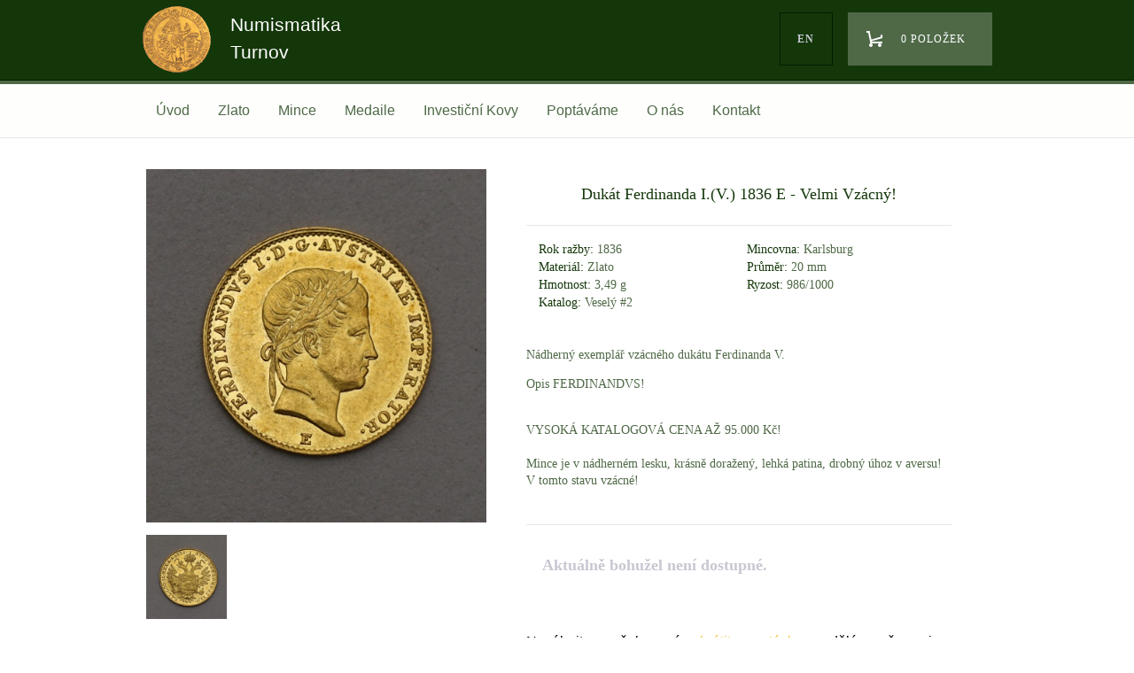

--- FILE ---
content_type: text/html; charset=UTF-8
request_url: https://www.numismatikaturnov.cz/cs/zlato/rakousko-uhersko/dukat-ferdinanda-i-v-1836-e-velmi-vzacny.html
body_size: 4802
content:
<!DOCTYPE html>
<html lang='cs'>
<head>
  <meta http-equiv="X-UA-Compatible" content="IE=edge">
	<meta name="viewport" content="width=device-width, initial-scale=1">
<meta http-equiv="Content-Type" content="text/html; charset=utf-8">
<meta name="Author" content="Numismatika Turnov">
<meta name="description" content="Nádherný exemplář vzácného dukátu Ferdinanda V. Opis FERDINANDVS!  VYSOKÁ KATALOGOVÁ CENA AŽ 95.000 Kč! Mince je v nádherném lesku, krásně doražený, lehká patina,">
<meta property="og:title" content="Dukát Ferdinanda I.(V.) 1836 E - Velmi Vzácný!"/>
<meta property="og:type" content="article"/>
<meta property="og:url" content="http://www.numismatikaturnov.cz/cs/zlato/rakousko-uhersko/dukat-ferdinanda-i-v-1836-e-velmi-vzacny.html"/>
<meta property="og:site_name" content="Numismatika Turnov"/>
<meta property="og:image" content="http://www.numismatikaturnov.cz/data/media/foto/medium/img-75772.jpg"/>
<meta property="og:description" content="Nádherný exemplář vzácného dukátu Ferdinanda V. Opis FERDINANDVS!  VYSOKÁ KATALOGOVÁ CENA AŽ 95.000 Kč! Mince je v nádherném lesku, krásně doražený, lehká patina,"/>
<title>Dukát Ferdinanda I.(V.) 1836 E - Velmi Vzácný!</title>
<link href="/custom/templates/numismatikaTurnov/css/default.php" rel="stylesheet" type="text/css">
<link rel="alternate" href="/cs/zlato/rakousko-uhersko/dukat-ferdinanda-i-v-1836-e-velmi-vzacny.html" hreflang="cs" />
<link rel="canonical" href="http://www.numismatikaturnov.cz/cs/zlato/rakousko-uhersko/dukat-ferdinanda-i-v-1836-e-velmi-vzacny.html" />
<script type="text/javascript" src="https://ajax.googleapis.com/ajax/libs/jquery/1.12.4/jquery.min.js"></script>
<script src="https://ajax.googleapis.com/ajax/libs/jqueryui/1.9.2/jquery-ui.min.js"></script><link rel="stylesheet" href="/web/tools/jquery/themes/css.php?t=smoothness" type="text/css" media="screen">
  <script>function addToCart2(contentId,cartDiv,lng,alertTxt)
          {
            var pocet;
            var buy;
            var b;
              if (typeof lng == "undefined") { lng = "cs"; }
             if (typeof cartDiv == "undefined") { cartDiv = "cartDiv"; }
             pocet=1;
           if($("#pocet_"+contentId)) { pocet = $("#pocet_"+contentId).val(); }
            if(pocet>0)
              {


                  $("#"+cartDiv).load("/index.php?accept=true&page_function=eshop&mode=cart&cid="+contentId+"&pocet="+pocet+"&lng="+lng);
                /*  if(typeof(alertTxt)!="undefined") { jAlert(alertTxt, "Eshop");

             }*/}
          };


          </script>



    <script src="/web/tools/magnific-popup.min.js"></script>
    <link rel="stylesheet" href="/web/tools/magnific-popup.css">


    
<script src="/web/tools/jquery_alerts/jquery_alerts.js"></script>
		<script src="/web/tools/eshop/js_scripts.php?lng=cs&notValidUserText=Nelze ověřit uživatele, přihlášení bylo neúspěšné&doplnText=Opravte prosím povinné údaje.&deleteText=Opravdu odstranit z košíku?"></script>

		<script src="/web/tools/jquery/jquery_json.js"></script>
		<script src="/web/tools/jquery/cookies.js"></script>
		<link href="/web/tools/jquery_alerts/jquery_alerts_css.php" rel="stylesheet" type="text/css">
<script type="text/javascript" src="/web/tools/login/login.js"></script>
<script type="application/ld+json">
		{
		  "@context": "http://schema.org",
		  "@type": "WebSite",
			"name": "Numismatika Turnov",
		  "alternateName": "Numismatika Turnov: www.numismatikaturnov.cz",
		  "url": "http://www.numismatikaturnov.cz/"
		}
		</script>
		</head>
<body class="body">

	<div id="head">
    <header>
		  <div class="wrapper">
			<a href="/"  class="logo" title="Numismatika Turnov"><img src="/custom/templates/numismatikaTurnov/img/default/logo.png" alt="Numismatika Turnov"><span>Numismatika Turnov</span></a>
			<div class="right">
				<div class="dropdown">
				  <a href='/en/' class="btn lang" type="button">en</a>
				</div>
        <div class="dropdown">
					<div id="cartDiv"></div>
				</div>
			</div>
			<div class="clear"></div>
		  </div>
		</header>

		<nav id="menu" class="menu" role="navigation">

			<ul class='nav'><li class="mlogo"><a href="/" title="Home"><img src="/custom/templates/numismatikaTurnov/img/default/logo.png" alt="Numismatika Turnov"></a></li>
            <li class="icon">
							<a href="javascript:void(0);" onclick="myFunction()" id="hamburger">
							   <span class="top-bar"></span>
							   <span class="middle-bar"></span>
							   <span class="bottom-bar"></span>
							</a>
						</li><li><a href='/cs/uvod.html' title='Úvod'>Úvod</a></li><li><a href='/cs/zlato.html' title='Zlato'>Zlato</a><div class='sub'><div class='sub-inner'><div><h4><a href='/cs/zlato/rakousko-uhersko.html' title='Rakousko-Uhersko'>Rakousko-Uhersko</a></h4></div><div><h4><a href='/cs/zlato/csr-cr.html' title='ČSR & ČR'>ČSR & ČR</a></h4></div><div><h4><a href='/cs/zlato/evropa.html' title='Evropa'>Evropa</a></h4></div><div><h4><a href='/cs/zlato/svet.html' title='Svět'>Svět</a></h4></div><div><h4><a href='/cs/zlato/anticke.html' title='Antické'>Antické</a></h4></div></div></div></li><li><a href='/cs/mince.html' title='Mince'>Mince</a><div class='sub'><div class='sub-inner'><div><h4><a href='/cs/mince/antika.html' title='Antika'>Antika</a></h4><ul><li><a href='/cs/mince/antika/anticke-mince.html' title='Antické Mince'>Antické Mince</a></li></ul></div><div><h4><a href='/cs/mince/stredovek.html' title='Středověk'>Středověk</a></h4><ul><li><a href='/cs/mince/stredovek/bohemika.html' title='Bohemika'>Bohemika</a></li><li><a href='/cs/mince/stredovek/do-roku-1526.html' title='Do Roku 1526'>Do Roku 1526</a></li></ul></div><div><h4><a href='/cs/mince/habsburkove.html' title='Habsburkové'>Habsburkové</a></h4><ul><li><a href='/cs/mince/habsburkove/monarchie-1526-1848.html' title='Monarchie (1526-1848)'>Monarchie (1526-1848)</a></li><li><a href='/cs/mince/habsburkove/frantisek-josef-i.html' title='František Josef I.'>František Josef I.</a></li></ul></div><div><h4><a href='/cs/mince/ceskoslovensko.html' title='Československo'>Československo</a></h4><ul><li><a href='/cs/mince/ceskoslovensko/ceskoslovensko-1918-1993.html' title='Československo (1918-1993)'>Československo (1918-1993)</a></li><li><a href='/cs/mince/ceskoslovensko/ceska-republika.html' title='Česká Republika'>Česká Republika</a></li></ul></div><div><h4><a href='/cs/mince/svet_2.html' title='Svět'>Svět</a></h4><ul><li><a href='/cs/mince/svet_2/nemecko.html' title='Německo'>Německo</a></li><li><a href='/cs/mince/svet_2/evropa_1.html' title='Evropa'>Evropa</a></li><li><a href='/cs/mince/svet_2/asie_1.html' title='Asie'>Asie</a></li><li><a href='/cs/mince/svet_2/amerika_1.html' title='Amerika'>Amerika</a></li></ul></div></div></div></li><li><a href='/cs/medaile.html' title='Medaile'>Medaile</a><div class='sub'><div class='sub-inner'><div><h4><a href='/cs/medaile/historicke-medaile.html' title='Historické Medaile'>Historické Medaile</a></h4><ul><li><a href='/cs/medaile/historicke-medaile/stribrne.html' title='Stříbrné'>Stříbrné</a></li><li><a href='/cs/medaile/historicke-medaile/ostatni.html' title='Ostatní'>Ostatní</a></li></ul></div><div><h4><a href='/cs/medaile/medaile-svet.html' title='Medaile Svět'>Medaile Svět</a></h4><ul><li><a href='/cs/medaile/medaile-svet/stribrne_1.html' title='Stříbrné'>Stříbrné</a></li><li><a href='/cs/medaile/medaile-svet/ostatni_2.html' title='Ostatní'>Ostatní</a></li></ul></div><div><h4><a href='/cs/medaile/strelecke-medaile.html' title='Střelecké Medaile'>Střelecké Medaile</a></h4><ul><li><a href='/cs/medaile/strelecke-medaile/stribrne_2.html' title='Stříbrné'>Stříbrné</a></li><li><a href='/cs/medaile/strelecke-medaile/ostatni_3.html' title='Ostatní'>Ostatní</a></li></ul></div><div><h4><a href='/cs/medaile/moderni-medaile.html' title='Moderní Medaile'>Moderní Medaile</a></h4><ul><li><a href='/cs/medaile/moderni-medaile/stribrne_3.html' title='Stříbrné'>Stříbrné</a></li><li><a href='/cs/medaile/moderni-medaile/ostatni_4.html' title='Ostatní'>Ostatní</a></li></ul></div><div><h4><a href='/cs/medaile/korunovacni-zetony.html' title='Korunovační Žetony'>Korunovační Žetony</a></h4><ul><li><a href='/cs/medaile/korunovacni-zetony/stribrne_4.html' title='Stříbrné'>Stříbrné</a></li><li><a href='/cs/medaile/korunovacni-zetony/ostatni_5.html' title='Ostatní'>Ostatní</a></li></ul></div></div></div></li><li><a href='/cs/investicni-kovy.html' title='Investiční Kovy'>Investiční Kovy</a><div class='sub'><div class='sub-inner'><div><h4><a href='/cs/investicni-kovy/wiener-philharmoniker-1-unce.html' title='Wiener Philharmoniker - 1 Unce'>Wiener Philharmoniker - 1 Unce</a></h4></div><div><h4><a href='/cs/investicni-kovy/maple-leaf.html' title='Maple Leaf'>Maple Leaf</a></h4></div><div><h4><a href='/cs/investicni-kovy/kruger-rand.html' title='Kruger Rand'>Kruger Rand</a></h4></div><div><h4><a href='/cs/investicni-kovy/britannia.html' title='Britannia'>Britannia</a></h4></div><div><h4><a href='/cs/investicni-kovy/zlate-investicni-slitky.html' title='Zlaté Investiční Slitky'>Zlaté Investiční Slitky</a></h4></div></div></div></li><li><a href='/cs/poptavame.html' title='Poptáváme'>Poptáváme</a></li><li><a href='/cs/o-nas.html' title='O nás'>O nás</a><div class='sub'><div class='sub-inner'><div><h4><a href='/cs/o-nas/aktuality.html' title='Aktuality'>Aktuality</a></h4></div><div><h4><a href='/cs/o-nas/obchodni-podminky.html' title='Obchodní Podmínky'>Obchodní Podmínky</a></h4></div></div></div></li><li><a href='/cs/kontakt.html' title='Kontakt'>Kontakt</a></li></ul>
		</nav>

	</div>

    <div class="content">


					 <div class='c75'>

						  <div class="wrapper"> <div class="product-detail">



<div id='fotogalerie'>
<a href='/data/media/foto/large/img-75772.jpg' rel='lightbox[911]' title='IMG_7577.JPG: ' target='_blank'><img src='/data/media/foto/medium/img-75772.jpg' alt='IMG_7577.JPG'></a><a href='/data/media/foto/large/img-75782.jpg' rel='lightbox[911]' title='IMG_7578.JPG: ' target='_blank'><img src='/data/media/foto/medium/img-75782.jpg' alt='IMG_7578.JPG'></a><div id='fgbox'></div></div>


				          <div class="product-info">
				            <div class="product-name"><h1>Dukát Ferdinanda I.(V.) 1836 E - Velmi Vzácný!</h1></div>
				            <ul>
				            <li><span>Rok ražby:</span> 1836 </li>				              <li><span>Mincovna:</span> Karlsburg </li>                        				              <li><span>Materiál:</span> Zlato </li>				              <li><span>Průměr:</span> 20 mm </li>				              <li><span>Hmotnost:</span> 3,49 g </li>                        <li><span>Ryzost:</span> 986/1000 </li>                                                                                                                   <li><span>Katalog:</span> Veselý #2 </li>
				            </ul>
				            <div class="clear"></div>
				            				              <div class="product-popis"><p style="text-align: left;">Nádherný exemplář vzácného dukátu Ferdinanda V.</p>
<p style="text-align: left;">Opis FERDINANDVS! </p>
<p style="text-align: left;"><br />VYSOKÁ KATALOGOVÁ CENA AŽ 95.000 Kč!<br /><br />Mince je v nádherném lesku, krásně doražený, lehká patina, drobný úhoz v aversu!<br />V tomto stavu vzácné!</p></div>

										
<div class="product-cena">Aktuálně bohužel není dostupné.</div>Neváhajte se však na nás <a href='mailto:minceturnov@seznam.cz?subject=Dukát Ferdinanda I.(V.) 1836 E - Velmi Vzácný!' title='email'>obrátit s poptávkou</a> - uděláme vše, co je v našich silách pro vás tento produkt zajistit.				              
				            </div>
				          </div>
				          <div class="clear"></div>
				          
				        </div>
                <div class="clear"></div>

                    <h2 class="h2">Nejprodávanější produkty kategorie</h2>
                    <div id="products"><a href='/cs/zlata-10-koruna-frantiska-josefa-i-1911-schwartz-nadherna.html' title='Zlatá 10 Koruna Františka Josefa I. 1911 - Schwartz - Nádherná!' class='product'><div class="img"><img src="/data/media/foto/small/img-48082.jpg" alt="Zlatá 10 Koruna Františka Josefa I. 1911 - Schwartz - Nádherná!"></div>
			<h4 class='name'>Zlatá 10 Koruna Františka Josefa I. 1911 - Schwartz - Nádherná!</h4>
				<div class='price'>12400.00 Kč</div>

			</a><a href='/cs/zlaty-dukat-frantiska-josefa-i-1873-bz.html' title='Zlatý Dukát Františka Josefa I. 1873 bz' class='product'><div class="img"><img src="/data/media/foto/small/img-2619.jpg" alt="Zlatý Dukát Františka Josefa I. 1873 bz"></div>
			<h4 class='name'>Zlatý Dukát Františka Josefa I. 1873 bz</h4>
				<div class='price'>14900.00 Kč</div>

			</a><a href='/cs/zlata-10-koruna-frantiska-josefa-i-1894-kb-top-stav.html' title='Zlatá 10 Koruna Františka Josefa I. 1894 KB - Top Stav!' class='product'><div class="img"><img src="/data/media/foto/small/img-25751.jpg" alt="Zlatá 10 Koruna Františka Josefa I. 1894 KB - Top Stav!"></div>
			<h4 class='name'>Zlatá 10 Koruna Františka Josefa I. 1894 KB - Top Stav!</h4>
				<div class='price'>13900.00 Kč</div>

			</a><a href='/cs/zlate-sovrano-frantiska-i-ii-1793-v.html' title='Zlaté Sovráno Františka I.(II.) 1793 V' class='product'><div class="img"><img src="/data/media/foto/small/img-2549.jpg" alt="Zlaté Sovráno Františka I.(II.) 1793 V"></div>
			<h4 class='name'>Zlaté Sovráno Františka I.(II.) 1793 V</h4>
				<div class='price'>46900.00 Kč</div>

			</a></div><a href="/cs/zlato/rakousko-uhersko.html" title="nabídka" class="btn btn-primary sharp outline btn-products" style="padding-top:0.9em;">Zobrazit kompletní nabídku</a></div>
                  </div>

   </div>


    </div>

    <div class="footer">
      <div class="foot-line">
        <div class="wrapper">
          <div class="kurzy">Aktuální kurzy:&nbsp;&nbsp; &nbsp;USD&nbsp;20,291&nbsp;Kč&nbsp;| &nbsp;EUR&nbsp;24,295&nbsp;Kč&nbsp;</div>
          <div class="right">
			  <a href="https://www.facebook.com/minceturnov" target="_blank" title="Facebook Numismatika Turnov"><div class="fb"></div></a>
			  <div class="newsletter">Newsletter <span class="caret"></span>
					<div class="newsletter-formular">Odebírat novinky emailem:<br><input type="text" name="newsletter" placeholder="Vložte e-mail"><br><br><input type="submit" class="btn products" value="Potvrdit Odběr"></div>
				</div>
				</div>

		  <div class="clear"></div>
        </div>
      </div>
      <div class="wrapper">

					<ul><li class="liClass1" ><a  href='http://www.numismatikaturnov.cz/cs/kontakt.html' title='Kontakt:  minceturnov@seznam.cz Telefon: Michal Zikmund  +420 604 329 861 Prodejna: +420 481 322 694 Otevírací hodiny: PO  9.00 - 16.00 ÚT  9.00 - 16.00 ST  9.00 - 16.00 ČT  9.00 -'>Kontakt</a></li>
<li class="liClass2" ><a  href='http://www.numismatikaturnov.cz/cs/o-nas.html' title='O nás:  Vítejte v našem internetovém obchodě. Numismatika Turnov byla založena v roce 2014 jako rodinná firma navazující na více než stoletou tradici v oboru sběratelství.'>O nás</a></li>
</ul><ul><li class="liClass1" ><a  href='http://www.numismatikaturnov.cz/cs/o-nas/obchodni-podminky.html' title='Obchodní Podmínky:  Obchodní podmínky NUMISMATIKA TURNOV s.r.o. Obchodní podmínky obchodní společnosti Numismatika Turnov  s.r.o. se sídlem v Nádražní ulici čp 1072, Turnov, 511 01     '>Obchodní Podmínky</a></li>
</ul>

        <div class="clear"></div>
        <p>Copyright © 2026 Numismatika Turnov</p>
        <p>E-shop vytvořil: <a href="http://www.c26.cz" title="C26: Informační systémy, Weby, Eshopy">C26 s.r.o.</a></p>
      </div>
    </div>

 <script src="/custom/templates/numismatikaTurnov/script/script.js"></script>
<script>
  (function(i,s,o,g,r,a,m){i['GoogleAnalyticsObject']=r;i[r]=i[r]||function(){
  (i[r].q=i[r].q||[]).push(arguments)},i[r].l=1*new Date();a=s.createElement(o),
  m=s.getElementsByTagName(o)[0];a.async=1;a.src=g;m.parentNode.insertBefore(a,m)
  })(window,document,'script','https://www.google-analytics.com/analytics.js','ga');

  ga('create', 'UA-80431051-1', 'auto');
  ga('send', 'pageview');

</script>  </body>
</html>


--- FILE ---
content_type: text/plain
request_url: https://www.google-analytics.com/j/collect?v=1&_v=j102&a=315518961&t=pageview&_s=1&dl=https%3A%2F%2Fwww.numismatikaturnov.cz%2Fcs%2Fzlato%2Frakousko-uhersko%2Fdukat-ferdinanda-i-v-1836-e-velmi-vzacny.html&ul=en-us%40posix&dt=Duk%C3%A1t%20Ferdinanda%20I.(V.)%201836%20E%20-%20Velmi%20Vz%C3%A1cn%C3%BD!&sr=1280x720&vp=1280x720&_u=IEBAAEABAAAAACAAI~&jid=1350134013&gjid=1250581520&cid=1606262735.1769679462&tid=UA-80431051-1&_gid=901669121.1769679462&_r=1&_slc=1&z=831725995
body_size: -452
content:
2,cG-CQ9VWMBN12